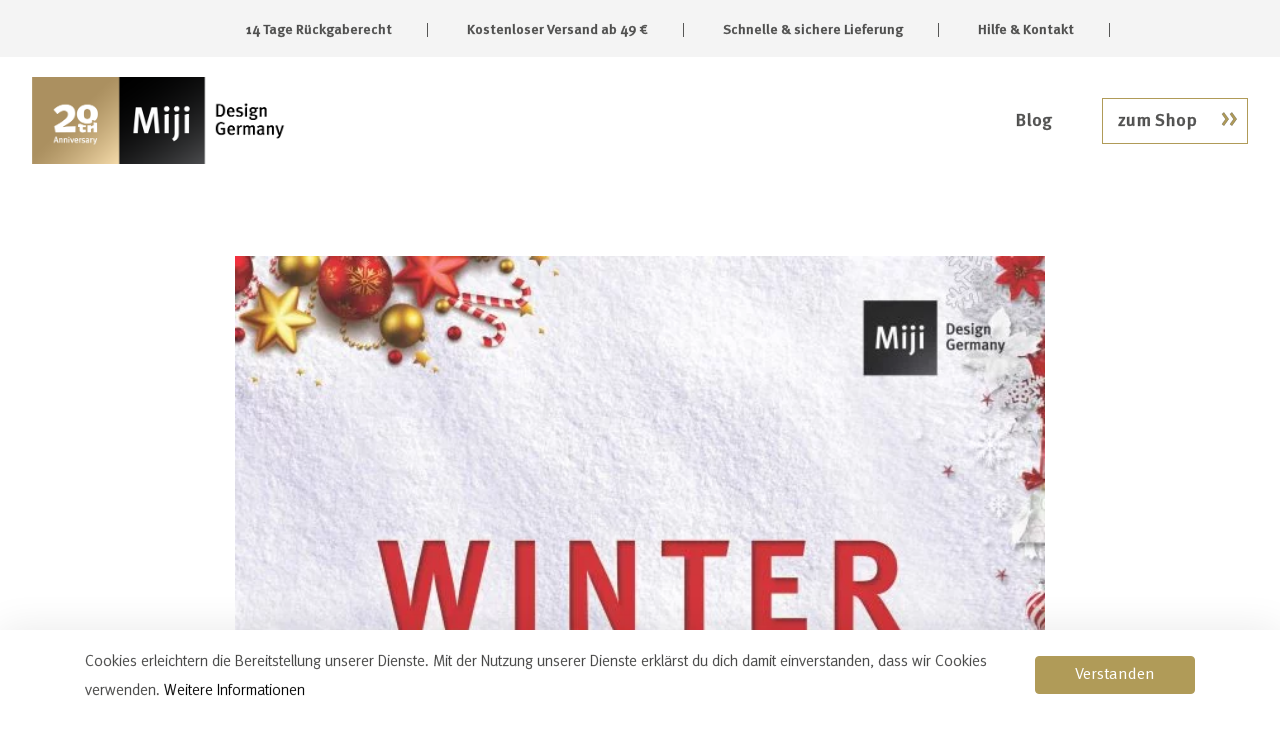

--- FILE ---
content_type: text/html; charset=UTF-8
request_url: https://www.miji.de/news/wintersale/
body_size: 12446
content:
<!doctype html>
<html lang="de">

<head>
    <meta charset="UTF-8">
    <meta name="viewport" content="width=device-width, initial-scale=1">
    <link rel="profile" href="https://gmpg.org/xfn/11">
    <!-- Favicons -->
    <link rel="apple-touch-icon" sizes="180x180" href="https://www.miji.de/news/wp-content/themes/miji/img/favicon/apple-touch-icon.png">
    <link rel="icon" type="image/png" sizes="32x32" href="https://www.miji.de/news/wp-content/themes/miji/img/favicon/favicon-32x32.png">
    <link rel="icon" type="image/png" sizes="16x16" href="https://www.miji.de/news/wp-content/themes/miji/img/favicon/favicon-16x16.png">
    <link rel="manifest" href="https://www.miji.de/news/wp-content/themes/miji/img/favicon/site.webmanifest">
    <link rel="mask-icon" href="https://www.miji.de/news/wp-content/themes/miji/img/favicon/safari-pinned-tab.svg" color="#007bff">
    <meta name="msapplication-TileColor" content="#ffffff">
    <meta name="theme-color" content="#ffffff">
    <!-- Loads the internal WP jQuery -->
        <meta name='robots' content='index, follow, max-image-preview:large, max-snippet:-1, max-video-preview:-1' />

	<!-- This site is optimized with the Yoast SEO plugin v25.8 - https://yoast.com/wordpress/plugins/seo/ -->
	<title>Super Miji Wintersale - bis 499,- € Rabatt</title>
	<meta name="description" content="Wir schaffen Platz im Lager und bieten im Wintersale erstmalig das Doppel-Induktions-Kochfeld Star 5 Chef Domino an!" />
	<link rel="canonical" href="https://www.miji.de/news/wintersale/" />
	<meta property="og:locale" content="de_DE" />
	<meta property="og:type" content="article" />
	<meta property="og:title" content="Super Miji Wintersale - bis 499,- € Rabatt" />
	<meta property="og:description" content="Wir schaffen Platz im Lager und bieten im Wintersale erstmalig das Doppel-Induktions-Kochfeld Star 5 Chef Domino an!" />
	<meta property="og:url" content="https://www.miji.de/news/wintersale/" />
	<meta property="og:site_name" content="Miji - Design Germany - Newsblog" />
	<meta property="article:published_time" content="2022-02-23T11:01:46+00:00" />
	<meta property="article:modified_time" content="2022-05-11T09:19:25+00:00" />
	<meta property="og:image" content="https://www.miji.de/news/wp-content/uploads/2022/02/Wintersale_Quadratisch_Induktion.pdf-1-scaled.jpg" />
	<meta property="og:image:width" content="2560" />
	<meta property="og:image:height" content="2560" />
	<meta property="og:image:type" content="image/jpeg" />
	<meta name="author" content="Miji" />
	<meta name="twitter:card" content="summary_large_image" />
	<script type="application/ld+json" class="yoast-schema-graph">{"@context":"https://schema.org","@graph":[{"@type":"Article","@id":"https://www.miji.de/news/wintersale/#article","isPartOf":{"@id":"https://www.miji.de/news/wintersale/"},"author":{"name":"Miji","@id":"https://www.miji.de/news/#/schema/person/c379a93b5313d6db2a64512e752030a1"},"headline":"Super Miji Wintersale &#8211; bis 499,- € Rabatt","datePublished":"2022-02-23T11:01:46+00:00","dateModified":"2022-05-11T09:19:25+00:00","mainEntityOfPage":{"@id":"https://www.miji.de/news/wintersale/"},"wordCount":82,"publisher":{"@id":"https://www.miji.de/news/#organization"},"image":{"@id":"https://www.miji.de/news/wintersale/#primaryimage"},"thumbnailUrl":"https://www.miji.de/news/wp-content/uploads/2022/02/Wintersale_Quadratisch_Induktion.pdf-1-scaled.jpg","inLanguage":"de"},{"@type":"WebPage","@id":"https://www.miji.de/news/wintersale/","url":"https://www.miji.de/news/wintersale/","name":"Super Miji Wintersale - bis 499,- € Rabatt","isPartOf":{"@id":"https://www.miji.de/news/#website"},"primaryImageOfPage":{"@id":"https://www.miji.de/news/wintersale/#primaryimage"},"image":{"@id":"https://www.miji.de/news/wintersale/#primaryimage"},"thumbnailUrl":"https://www.miji.de/news/wp-content/uploads/2022/02/Wintersale_Quadratisch_Induktion.pdf-1-scaled.jpg","datePublished":"2022-02-23T11:01:46+00:00","dateModified":"2022-05-11T09:19:25+00:00","description":"Wir schaffen Platz im Lager und bieten im Wintersale erstmalig das Doppel-Induktions-Kochfeld Star 5 Chef Domino an!","breadcrumb":{"@id":"https://www.miji.de/news/wintersale/#breadcrumb"},"inLanguage":"de","potentialAction":[{"@type":"ReadAction","target":["https://www.miji.de/news/wintersale/"]}]},{"@type":"ImageObject","inLanguage":"de","@id":"https://www.miji.de/news/wintersale/#primaryimage","url":"https://www.miji.de/news/wp-content/uploads/2022/02/Wintersale_Quadratisch_Induktion.pdf-1-scaled.jpg","contentUrl":"https://www.miji.de/news/wp-content/uploads/2022/02/Wintersale_Quadratisch_Induktion.pdf-1-scaled.jpg","width":2560,"height":2560,"caption":"Wintersale bei Miji"},{"@type":"BreadcrumbList","@id":"https://www.miji.de/news/wintersale/#breadcrumb","itemListElement":[{"@type":"ListItem","position":1,"name":"Startseite","item":"https://www.miji.de/news/"},{"@type":"ListItem","position":2,"name":"Super Miji Wintersale &#8211; bis 499,- € Rabatt"}]},{"@type":"WebSite","@id":"https://www.miji.de/news/#website","url":"https://www.miji.de/news/","name":"Miji - Design Germany - Newsblog","description":"","publisher":{"@id":"https://www.miji.de/news/#organization"},"potentialAction":[{"@type":"SearchAction","target":{"@type":"EntryPoint","urlTemplate":"https://www.miji.de/news/?s={search_term_string}"},"query-input":{"@type":"PropertyValueSpecification","valueRequired":true,"valueName":"search_term_string"}}],"inLanguage":"de"},{"@type":"Organization","@id":"https://www.miji.de/news/#organization","name":"Miji Gmbh","url":"https://www.miji.de/news/","logo":{"@type":"ImageObject","inLanguage":"de","@id":"https://www.miji.de/news/#/schema/logo/image/","url":"https://www.miji.de/news/wp-content/uploads/2021/06/miji-design.jpg","contentUrl":"https://www.miji.de/news/wp-content/uploads/2021/06/miji-design.jpg","width":300,"height":159,"caption":"Miji Gmbh"},"image":{"@id":"https://www.miji.de/news/#/schema/logo/image/"}},{"@type":"Person","@id":"https://www.miji.de/news/#/schema/person/c379a93b5313d6db2a64512e752030a1","name":"Miji","sameAs":["https://www.miji.de/news"]}]}</script>
	<!-- / Yoast SEO plugin. -->


<link rel="alternate" type="application/rss+xml" title="Miji - Design Germany - Newsblog &raquo; Feed" href="https://www.miji.de/news/feed/" />
<link rel="alternate" type="application/rss+xml" title="Miji - Design Germany - Newsblog &raquo; Kommentar-Feed" href="https://www.miji.de/news/comments/feed/" />
<link rel="alternate" type="application/rss+xml" title="Miji - Design Germany - Newsblog &raquo; Kommentar-Feed zu Super Miji Wintersale &#8211; bis 499,- € Rabatt" href="https://www.miji.de/news/wintersale/feed/" />
<style id='wp-img-auto-sizes-contain-inline-css' type='text/css'>
img:is([sizes=auto i],[sizes^="auto," i]){contain-intrinsic-size:3000px 1500px}
/*# sourceURL=wp-img-auto-sizes-contain-inline-css */
</style>
<style id='wp-emoji-styles-inline-css' type='text/css'>

	img.wp-smiley, img.emoji {
		display: inline !important;
		border: none !important;
		box-shadow: none !important;
		height: 1em !important;
		width: 1em !important;
		margin: 0 0.07em !important;
		vertical-align: -0.1em !important;
		background: none !important;
		padding: 0 !important;
	}
/*# sourceURL=wp-emoji-styles-inline-css */
</style>
<style id='wp-block-library-inline-css' type='text/css'>
:root{--wp-block-synced-color:#7a00df;--wp-block-synced-color--rgb:122,0,223;--wp-bound-block-color:var(--wp-block-synced-color);--wp-editor-canvas-background:#ddd;--wp-admin-theme-color:#007cba;--wp-admin-theme-color--rgb:0,124,186;--wp-admin-theme-color-darker-10:#006ba1;--wp-admin-theme-color-darker-10--rgb:0,107,160.5;--wp-admin-theme-color-darker-20:#005a87;--wp-admin-theme-color-darker-20--rgb:0,90,135;--wp-admin-border-width-focus:2px}@media (min-resolution:192dpi){:root{--wp-admin-border-width-focus:1.5px}}.wp-element-button{cursor:pointer}:root .has-very-light-gray-background-color{background-color:#eee}:root .has-very-dark-gray-background-color{background-color:#313131}:root .has-very-light-gray-color{color:#eee}:root .has-very-dark-gray-color{color:#313131}:root .has-vivid-green-cyan-to-vivid-cyan-blue-gradient-background{background:linear-gradient(135deg,#00d084,#0693e3)}:root .has-purple-crush-gradient-background{background:linear-gradient(135deg,#34e2e4,#4721fb 50%,#ab1dfe)}:root .has-hazy-dawn-gradient-background{background:linear-gradient(135deg,#faaca8,#dad0ec)}:root .has-subdued-olive-gradient-background{background:linear-gradient(135deg,#fafae1,#67a671)}:root .has-atomic-cream-gradient-background{background:linear-gradient(135deg,#fdd79a,#004a59)}:root .has-nightshade-gradient-background{background:linear-gradient(135deg,#330968,#31cdcf)}:root .has-midnight-gradient-background{background:linear-gradient(135deg,#020381,#2874fc)}:root{--wp--preset--font-size--normal:16px;--wp--preset--font-size--huge:42px}.has-regular-font-size{font-size:1em}.has-larger-font-size{font-size:2.625em}.has-normal-font-size{font-size:var(--wp--preset--font-size--normal)}.has-huge-font-size{font-size:var(--wp--preset--font-size--huge)}.has-text-align-center{text-align:center}.has-text-align-left{text-align:left}.has-text-align-right{text-align:right}.has-fit-text{white-space:nowrap!important}#end-resizable-editor-section{display:none}.aligncenter{clear:both}.items-justified-left{justify-content:flex-start}.items-justified-center{justify-content:center}.items-justified-right{justify-content:flex-end}.items-justified-space-between{justify-content:space-between}.screen-reader-text{border:0;clip-path:inset(50%);height:1px;margin:-1px;overflow:hidden;padding:0;position:absolute;width:1px;word-wrap:normal!important}.screen-reader-text:focus{background-color:#ddd;clip-path:none;color:#444;display:block;font-size:1em;height:auto;left:5px;line-height:normal;padding:15px 23px 14px;text-decoration:none;top:5px;width:auto;z-index:100000}html :where(.has-border-color){border-style:solid}html :where([style*=border-top-color]){border-top-style:solid}html :where([style*=border-right-color]){border-right-style:solid}html :where([style*=border-bottom-color]){border-bottom-style:solid}html :where([style*=border-left-color]){border-left-style:solid}html :where([style*=border-width]){border-style:solid}html :where([style*=border-top-width]){border-top-style:solid}html :where([style*=border-right-width]){border-right-style:solid}html :where([style*=border-bottom-width]){border-bottom-style:solid}html :where([style*=border-left-width]){border-left-style:solid}html :where(img[class*=wp-image-]){height:auto;max-width:100%}:where(figure){margin:0 0 1em}html :where(.is-position-sticky){--wp-admin--admin-bar--position-offset:var(--wp-admin--admin-bar--height,0px)}@media screen and (max-width:600px){html :where(.is-position-sticky){--wp-admin--admin-bar--position-offset:0px}}

/*# sourceURL=wp-block-library-inline-css */
</style><style id='global-styles-inline-css' type='text/css'>
:root{--wp--preset--aspect-ratio--square: 1;--wp--preset--aspect-ratio--4-3: 4/3;--wp--preset--aspect-ratio--3-4: 3/4;--wp--preset--aspect-ratio--3-2: 3/2;--wp--preset--aspect-ratio--2-3: 2/3;--wp--preset--aspect-ratio--16-9: 16/9;--wp--preset--aspect-ratio--9-16: 9/16;--wp--preset--color--black: #000000;--wp--preset--color--cyan-bluish-gray: #abb8c3;--wp--preset--color--white: #ffffff;--wp--preset--color--pale-pink: #f78da7;--wp--preset--color--vivid-red: #cf2e2e;--wp--preset--color--luminous-vivid-orange: #ff6900;--wp--preset--color--luminous-vivid-amber: #fcb900;--wp--preset--color--light-green-cyan: #7bdcb5;--wp--preset--color--vivid-green-cyan: #00d084;--wp--preset--color--pale-cyan-blue: #8ed1fc;--wp--preset--color--vivid-cyan-blue: #0693e3;--wp--preset--color--vivid-purple: #9b51e0;--wp--preset--gradient--vivid-cyan-blue-to-vivid-purple: linear-gradient(135deg,rgb(6,147,227) 0%,rgb(155,81,224) 100%);--wp--preset--gradient--light-green-cyan-to-vivid-green-cyan: linear-gradient(135deg,rgb(122,220,180) 0%,rgb(0,208,130) 100%);--wp--preset--gradient--luminous-vivid-amber-to-luminous-vivid-orange: linear-gradient(135deg,rgb(252,185,0) 0%,rgb(255,105,0) 100%);--wp--preset--gradient--luminous-vivid-orange-to-vivid-red: linear-gradient(135deg,rgb(255,105,0) 0%,rgb(207,46,46) 100%);--wp--preset--gradient--very-light-gray-to-cyan-bluish-gray: linear-gradient(135deg,rgb(238,238,238) 0%,rgb(169,184,195) 100%);--wp--preset--gradient--cool-to-warm-spectrum: linear-gradient(135deg,rgb(74,234,220) 0%,rgb(151,120,209) 20%,rgb(207,42,186) 40%,rgb(238,44,130) 60%,rgb(251,105,98) 80%,rgb(254,248,76) 100%);--wp--preset--gradient--blush-light-purple: linear-gradient(135deg,rgb(255,206,236) 0%,rgb(152,150,240) 100%);--wp--preset--gradient--blush-bordeaux: linear-gradient(135deg,rgb(254,205,165) 0%,rgb(254,45,45) 50%,rgb(107,0,62) 100%);--wp--preset--gradient--luminous-dusk: linear-gradient(135deg,rgb(255,203,112) 0%,rgb(199,81,192) 50%,rgb(65,88,208) 100%);--wp--preset--gradient--pale-ocean: linear-gradient(135deg,rgb(255,245,203) 0%,rgb(182,227,212) 50%,rgb(51,167,181) 100%);--wp--preset--gradient--electric-grass: linear-gradient(135deg,rgb(202,248,128) 0%,rgb(113,206,126) 100%);--wp--preset--gradient--midnight: linear-gradient(135deg,rgb(2,3,129) 0%,rgb(40,116,252) 100%);--wp--preset--font-size--small: 13px;--wp--preset--font-size--medium: 20px;--wp--preset--font-size--large: 36px;--wp--preset--font-size--x-large: 42px;--wp--preset--spacing--20: 0.44rem;--wp--preset--spacing--30: 0.67rem;--wp--preset--spacing--40: 1rem;--wp--preset--spacing--50: 1.5rem;--wp--preset--spacing--60: 2.25rem;--wp--preset--spacing--70: 3.38rem;--wp--preset--spacing--80: 5.06rem;--wp--preset--shadow--natural: 6px 6px 9px rgba(0, 0, 0, 0.2);--wp--preset--shadow--deep: 12px 12px 50px rgba(0, 0, 0, 0.4);--wp--preset--shadow--sharp: 6px 6px 0px rgba(0, 0, 0, 0.2);--wp--preset--shadow--outlined: 6px 6px 0px -3px rgb(255, 255, 255), 6px 6px rgb(0, 0, 0);--wp--preset--shadow--crisp: 6px 6px 0px rgb(0, 0, 0);}:where(.is-layout-flex){gap: 0.5em;}:where(.is-layout-grid){gap: 0.5em;}body .is-layout-flex{display: flex;}.is-layout-flex{flex-wrap: wrap;align-items: center;}.is-layout-flex > :is(*, div){margin: 0;}body .is-layout-grid{display: grid;}.is-layout-grid > :is(*, div){margin: 0;}:where(.wp-block-columns.is-layout-flex){gap: 2em;}:where(.wp-block-columns.is-layout-grid){gap: 2em;}:where(.wp-block-post-template.is-layout-flex){gap: 1.25em;}:where(.wp-block-post-template.is-layout-grid){gap: 1.25em;}.has-black-color{color: var(--wp--preset--color--black) !important;}.has-cyan-bluish-gray-color{color: var(--wp--preset--color--cyan-bluish-gray) !important;}.has-white-color{color: var(--wp--preset--color--white) !important;}.has-pale-pink-color{color: var(--wp--preset--color--pale-pink) !important;}.has-vivid-red-color{color: var(--wp--preset--color--vivid-red) !important;}.has-luminous-vivid-orange-color{color: var(--wp--preset--color--luminous-vivid-orange) !important;}.has-luminous-vivid-amber-color{color: var(--wp--preset--color--luminous-vivid-amber) !important;}.has-light-green-cyan-color{color: var(--wp--preset--color--light-green-cyan) !important;}.has-vivid-green-cyan-color{color: var(--wp--preset--color--vivid-green-cyan) !important;}.has-pale-cyan-blue-color{color: var(--wp--preset--color--pale-cyan-blue) !important;}.has-vivid-cyan-blue-color{color: var(--wp--preset--color--vivid-cyan-blue) !important;}.has-vivid-purple-color{color: var(--wp--preset--color--vivid-purple) !important;}.has-black-background-color{background-color: var(--wp--preset--color--black) !important;}.has-cyan-bluish-gray-background-color{background-color: var(--wp--preset--color--cyan-bluish-gray) !important;}.has-white-background-color{background-color: var(--wp--preset--color--white) !important;}.has-pale-pink-background-color{background-color: var(--wp--preset--color--pale-pink) !important;}.has-vivid-red-background-color{background-color: var(--wp--preset--color--vivid-red) !important;}.has-luminous-vivid-orange-background-color{background-color: var(--wp--preset--color--luminous-vivid-orange) !important;}.has-luminous-vivid-amber-background-color{background-color: var(--wp--preset--color--luminous-vivid-amber) !important;}.has-light-green-cyan-background-color{background-color: var(--wp--preset--color--light-green-cyan) !important;}.has-vivid-green-cyan-background-color{background-color: var(--wp--preset--color--vivid-green-cyan) !important;}.has-pale-cyan-blue-background-color{background-color: var(--wp--preset--color--pale-cyan-blue) !important;}.has-vivid-cyan-blue-background-color{background-color: var(--wp--preset--color--vivid-cyan-blue) !important;}.has-vivid-purple-background-color{background-color: var(--wp--preset--color--vivid-purple) !important;}.has-black-border-color{border-color: var(--wp--preset--color--black) !important;}.has-cyan-bluish-gray-border-color{border-color: var(--wp--preset--color--cyan-bluish-gray) !important;}.has-white-border-color{border-color: var(--wp--preset--color--white) !important;}.has-pale-pink-border-color{border-color: var(--wp--preset--color--pale-pink) !important;}.has-vivid-red-border-color{border-color: var(--wp--preset--color--vivid-red) !important;}.has-luminous-vivid-orange-border-color{border-color: var(--wp--preset--color--luminous-vivid-orange) !important;}.has-luminous-vivid-amber-border-color{border-color: var(--wp--preset--color--luminous-vivid-amber) !important;}.has-light-green-cyan-border-color{border-color: var(--wp--preset--color--light-green-cyan) !important;}.has-vivid-green-cyan-border-color{border-color: var(--wp--preset--color--vivid-green-cyan) !important;}.has-pale-cyan-blue-border-color{border-color: var(--wp--preset--color--pale-cyan-blue) !important;}.has-vivid-cyan-blue-border-color{border-color: var(--wp--preset--color--vivid-cyan-blue) !important;}.has-vivid-purple-border-color{border-color: var(--wp--preset--color--vivid-purple) !important;}.has-vivid-cyan-blue-to-vivid-purple-gradient-background{background: var(--wp--preset--gradient--vivid-cyan-blue-to-vivid-purple) !important;}.has-light-green-cyan-to-vivid-green-cyan-gradient-background{background: var(--wp--preset--gradient--light-green-cyan-to-vivid-green-cyan) !important;}.has-luminous-vivid-amber-to-luminous-vivid-orange-gradient-background{background: var(--wp--preset--gradient--luminous-vivid-amber-to-luminous-vivid-orange) !important;}.has-luminous-vivid-orange-to-vivid-red-gradient-background{background: var(--wp--preset--gradient--luminous-vivid-orange-to-vivid-red) !important;}.has-very-light-gray-to-cyan-bluish-gray-gradient-background{background: var(--wp--preset--gradient--very-light-gray-to-cyan-bluish-gray) !important;}.has-cool-to-warm-spectrum-gradient-background{background: var(--wp--preset--gradient--cool-to-warm-spectrum) !important;}.has-blush-light-purple-gradient-background{background: var(--wp--preset--gradient--blush-light-purple) !important;}.has-blush-bordeaux-gradient-background{background: var(--wp--preset--gradient--blush-bordeaux) !important;}.has-luminous-dusk-gradient-background{background: var(--wp--preset--gradient--luminous-dusk) !important;}.has-pale-ocean-gradient-background{background: var(--wp--preset--gradient--pale-ocean) !important;}.has-electric-grass-gradient-background{background: var(--wp--preset--gradient--electric-grass) !important;}.has-midnight-gradient-background{background: var(--wp--preset--gradient--midnight) !important;}.has-small-font-size{font-size: var(--wp--preset--font-size--small) !important;}.has-medium-font-size{font-size: var(--wp--preset--font-size--medium) !important;}.has-large-font-size{font-size: var(--wp--preset--font-size--large) !important;}.has-x-large-font-size{font-size: var(--wp--preset--font-size--x-large) !important;}
/*# sourceURL=global-styles-inline-css */
</style>

<style id='classic-theme-styles-inline-css' type='text/css'>
/*! This file is auto-generated */
.wp-block-button__link{color:#fff;background-color:#32373c;border-radius:9999px;box-shadow:none;text-decoration:none;padding:calc(.667em + 2px) calc(1.333em + 2px);font-size:1.125em}.wp-block-file__button{background:#32373c;color:#fff;text-decoration:none}
/*# sourceURL=/wp-includes/css/classic-themes.min.css */
</style>
<link rel='stylesheet' id='ez-toc-css' href='https://www.miji.de/news/wp-content/plugins/easy-table-of-contents/assets/css/screen.min.css?ver=2.0.76' type='text/css' media='all' />
<style id='ez-toc-inline-css' type='text/css'>
div#ez-toc-container .ez-toc-title {font-size: 120%;}div#ez-toc-container .ez-toc-title {font-weight: 500;}div#ez-toc-container ul li , div#ez-toc-container ul li a {font-size: 95%;}div#ez-toc-container ul li , div#ez-toc-container ul li a {font-weight: 500;}div#ez-toc-container nav ul ul li {font-size: 90%;}
.ez-toc-container-direction {direction: ltr;}.ez-toc-counter ul{counter-reset: item ;}.ez-toc-counter nav ul li a::before {content: counters(item, '.', decimal) '. ';display: inline-block;counter-increment: item;flex-grow: 0;flex-shrink: 0;margin-right: .2em; float: left; }.ez-toc-widget-direction {direction: ltr;}.ez-toc-widget-container ul{counter-reset: item ;}.ez-toc-widget-container nav ul li a::before {content: counters(item, '.', decimal) '. ';display: inline-block;counter-increment: item;flex-grow: 0;flex-shrink: 0;margin-right: .2em; float: left; }
/*# sourceURL=ez-toc-inline-css */
</style>
<link rel='stylesheet' id='bootscore-style-css' href='https://www.miji.de/news/wp-content/themes/miji/style.css?ver=6.9' type='text/css' media='all' />
<link rel='stylesheet' id='all-css' href='https://www.miji.de/news/wp-content/themes/miji/css/all.css?ver=6.9' type='text/css' media='all' />
<link rel='stylesheet' id='preloader-css' href='https://www.miji.de/news/wp-content/themes/miji/css/theme_preloader.css?ver=6.9' type='text/css' media='all' />
<link rel='stylesheet' id='bootstrap-css' href='https://www.miji.de/news/wp-content/themes/miji/css/lib/bootstrap.min.css?ver=6.9' type='text/css' media='all' />
<link rel='stylesheet' id='fontawesome-css' href='https://www.miji.de/news/wp-content/themes/miji/css/lib/fontawesome.min.css?ver=6.9' type='text/css' media='all' />
<script type="text/javascript" src="https://www.miji.de/news/wp-includes/js/jquery/jquery.min.js?ver=3.7.1" id="jquery-core-js"></script>
<script type="text/javascript" src="https://www.miji.de/news/wp-includes/js/jquery/jquery-migrate.min.js?ver=3.4.1" id="jquery-migrate-js"></script>
<script></script><link rel="https://api.w.org/" href="https://www.miji.de/news/wp-json/" /><link rel="alternate" title="JSON" type="application/json" href="https://www.miji.de/news/wp-json/wp/v2/posts/506" /><link rel="EditURI" type="application/rsd+xml" title="RSD" href="https://www.miji.de/news/xmlrpc.php?rsd" />
<meta name="generator" content="WordPress 6.9" />
<link rel='shortlink' href='https://www.miji.de/news/?p=506' />
<link rel="pingback" href="https://www.miji.de/news/xmlrpc.php"><meta name="generator" content="Powered by WPBakery Page Builder - drag and drop page builder for WordPress."/>
		<style type="text/css" id="wp-custom-css">
			/* Header */

.top-header {
	background-color: #f4f4f4;
	padding: 14px 0;
}

.top-header ul {
	list-style: none;
	margin: 0 auto;
	text-align: center;
}

.top-header li {
  display: inline;
  padding: 0px 35px;
  border-right: 1px solid #575756;
  color: #575756;
  font-weight: 500;
	font-size: 14px;
}

.nav-logo img {
	max-width: 260px;
}

.navbar {
  padding: 20px 1rem;
	
}

.navbar-nav { 
  align-items: center;
}

@media (min-width: 992px) {
	.navbar > .container {
		display: flex;
		max-width: 1440px;
		width: 100%;
		justify-content: space-around;
 }
}

.nav-link {   
  padding: 0 !important;	
	color: #575756;
	font-weight: 500;	
}

li.back2shop {
  border: 1px solid #b09b58;
  padding: 9px 50px 9px 15px;   
  font-weight: 700;
  position: relative;
  font-size: 18px;
	margin-left: 50px;
	transition: 0.4s;
}

.navbar-light .navbar-nav .nav-link {
  color: #575756;
	transition: 0.4s;
}

li.back2shop a:after {
  content: ">>";
  text-align: right;
  right: 10px;
  position: absolute;
  font-size: 22px;
  color: #b09b58;
  transition: 0.4s;
	top: 8px;
}

li.back2shop:hover  {
	background-color: #b09b58;
}

li.back2shop:hover .nav-link {
  color: #fff;
}

li.back2shop:hover a:after { 
	color: #fff;
}

li.back2shop:hover:after { 
	color: #fff;
}

.navbar-light .navbar-nav .back2shop .nav-link:hover {
    color: #fff;
}

#nav-main {
  z-index: 12;
  background-color: #fff;
}

@media (max-width: 992px) {
	.top-header li {
    display: none;
	}
	.top-header li:last-child {
    display: inline-block;
		border: none;
	}
}

@media (max-width: 992px) {
	.nav-logo img {
    max-width: 160px;
	}
	.nav-link {   
		padding: 10px 0 !important;	
		color: #575756;
		font-weight: 500;	
	}
	li.back2shop {
		border: 1px solid #b09b58;
		padding: 0px 50px 0px 15px !important;   
		font-weight: 700;
		position: relative;
		font-size: 18px;
		margin-left: 0px;
		transition: 0.4s;
	}
}

.content-header {
	background-image: url(/news/wp-content/uploads/2021/06/5a7b5329c6a12c36d2d9a69b08fbef6425e4d004_210310_Home_Head.jpg);
	background-size: cover;
	background-position: top center;
	min-height: 600px;
}

@media (max-width: 575px) {
	.content-header {   
    min-height: 400px;
	}
}

/* Footer */

.bootscore-footer {
  margin-top: 4rem;
  background-color: #575756;
  color: #fff;
  padding-top: 4rem;
}

.bootscore-info {   
  background-color: #575756;
  color: #fff;
  padding-top: 4rem;
	padding-bottom: 40px !important;
}

.bootscore-footer h2 {
  color: #fff;
  text-transform: none;
  font-size: 14px;
}

.bootscore-footer a {
  color: #fff;
  transition: 0.3s;
  font-weight: 300;
  font-size: 13px;
}

.bootscore-footer a:hover {
  color: #b09b58; !important;  
	text-decoration:none;
}

.bootscore-footer img {
  max-width: 60px;
}

.social-list img {
  max-height: 35px;
  max-width: 30px;
	filter: invert(100%) sepia(0%) saturate(0%) hue-rotate(
170deg
) brightness(200%) contrast(100%);
	transition: 0.1s;
}

.social-list img:hover {  
	filter: invert(66%) sepia(72%) saturate(318%) hue-rotate(
6deg
) brightness(85%) contrast(94%);
}


/* Blog List 

.blog-list .card {
  min-width: 46%;
  max-width: 46%;
	margin: 2%;
}

*/

.blog-list-pagination {
	margin: 30px auto 0 auto;
}

p {
	-webkit-text-stroke: 0.45px rgba(0, 0, 0, 0.4);
  -webkit-font-smoothing: antialiased;
	color: #575756;
}

.blog-list .card {
  min-width: 31%;
  max-width: 31%;
	margin: 1.1%;
	box-shadow: 0px 15px 20px rgb(0 0 0 / 4%);
	border: 1px solid rgb(0 0 0 / 8%);
    padding-top: 20px;
}

.blog-list {
	display: flex;
	flex-wrap: wrap;
}

.card-img-left-md {
	min-height: 265px;
	background-size: contain;
	background-position: center;
	background-repeat: no-repeat;
}

a {
  color: #000;
  text-decoration: none;
  background-color: transparent;
	transition: 0.3s;
}

a:hover {
  color: #b09b58;
  text-decoration: none;
  background-color: transparent;
}

.entry-content a {
  color: #000;
  text-decoration: none;
  background-color: transparent;
	transition: 0.3s;
	font-weight: 500;
}

.entry-content a:hover {
  color: #b09b58;
  text-decoration: none;
  background-color: transparent;
}

.card {    
  border: 0px solid rgba(0,0,0,.085);
  border-radius: 0;
}

a.read-more {
	color: #fff;
	background-color: #b09b58;	
	padding: 8px 15px;
	z-index: 1;
	position: relative;
	font-weight: 500;
	max-width: 180px;
	text-align: left;
	display: block;
	margin-top: 20px;
}

a.read-more:after {
	content: ">>";
  text-align: right;
  right: 10px;
  position: absolute;
  font-size: 22px;
  color: #fff;
  transition: 0.4s;
  top: 3px;	
}


a.read-more:hover {
	color: #fff;
	background-color: #575756;	
}

h2.blog-post-title {
	font-size: 24px !important;
}

.card-text p {
	font-size: 18px;
}

.card-body { 
    padding: 2rem 1.75rem 3rem;
}

.card-img-left {
	padding: 0;
}

.badge { 
    padding: .4em .4em;
    font-size: 95%;   
}

.badge-danger {
    color: #fff;
    background-color: #b09b58;
}

.card-img-left img {
    border-top-left-radius: 0;
    border-bottom-left-radius: 0;    
}

.page-item.active .page-link {   
    background-color: #b09b58;
    border-color: #b09b58;
}

@media (max-width: 992px) {
	.blog-list .card {
		min-width: 100%;
		max-width: 100%;
		margin: 0;
	}
}

@media (max-width: 575px) {
	.blog-list .card {
		min-width: 90%;
		max-width: 90%;
		margin: 5%;
	}
}

/* Misc */

.btn-primary {
    color: #fff;
    background-color: #b09b58;
    border-color: #b09b58;
}

.btn-primary:hover {
    color: #fff;
    background-color: #323133;
    border-color: #323133;
}

.text-primary {
    color: #b09b58!important;
}

b, strong {
    font-weight: 500;
}

/* Single Post */

.sticky .card {
	box-shadow: 0px 0px 20px rgb(0 0 0 / 6%);
}

.single-header {
	background-size: cover;
	background-position: center;
	margin-bottom: 60px;
	background-repeat: no-repeat;
}

.single h1 {
	font-size: 48px;
}

.single .entry-meta {
	font-size: 22px;
	margin-bottom: 30px;
}

.single p {
	font-size: 18px;
	line-height: 28px;
	font-weight: 300;
}

.single .entry-content {		
	margin-bottom: 20px;
}

@media (max-width: 575px) {
	.single h1 {
	font-size: 52px;
	}
	.single .entry-meta {
		font-size: 20px;
		margin-bottom: 30px;
	}
	.single p {
		font-size: 18px;
		line-height: 30px;
		font-weight: 300;
	}	
	.single-header {
    min-height: 400px; 
		margin-bottom: 30px;
}
}

.page-link {   
  padding: 10px 20px;    
  color: #575756;
  background-color: #fff;
  border: 1px solid #b09b58;
  border-radius: 0 !important;
  margin: 0 10px;
  font-weight: 500;
}

.page-link:hover {
  z-index: 2;
  color: #ffffff;
  text-decoration: none;
  background-color: #b09b58;
  border-color: #b09b58;
}

[rel="prev"]:before {
  content: ' ' !important;
	font-weight: 500;
}

[rel="next"]:after {
  content: ' ' !important;
	font-weight: 500;
}

@media (min-width: 1200px) {
.single .site-content.container, .single .site-content.container-lg, .single .site-content.container-md, .single .site-content.container-sm, .single .site-content.container-xl {
    max-width: 840px;
}
}

@media (min-width: 992px) {
.single .site-content.container, .single .site-content.container-lg, .single .site-content.container-md, .single .site-content.container-sm, .single .site-content.container-xl {
    max-width: 840px;
}
}

/* Social Media Links */

.crunchify-link {
	padding: 6px 6px 6px 6px !important;
	color: #ffff;
	font-size: 14px;
	border-radius: 5px;
	margin-right: 6px;
	cursor: pointer;
	-moz-background-clip: padding;
	-webkit-background-clip: padding-box;	
	margin-top: 2px;
	display: inline-block;
	text-decoration: none;
	min-width: 35px;
	text-align: center;
}

.crunchify-link .fa {
	font-size: 15px;
}

.crunchify-link:hover,.crunchify-link:active {
	color: white;
}

.crunchify-twitter {
	background: #00aced;
}

.crunchify-twitter:hover,.crunchify-twitter:active {
	background: #0084b4;
}

.crunchify-facebook {
	background: #3B5997;
}

.crunchify-facebook:hover,.crunchify-facebook:active {
	background: #2d4372;
}

.crunchify-mail {
	background: #444;
}

.crunchify-mail:hover,.crunchify-mail:active {
	background: #222;
}

.crunchify-pinterest {
	background: #bd081c;
}

.crunchify-pinterest:hover,.crunchify-pinterest:active {
	background: #bd081c;
}

.crunchify-linkedin {
	background: #0074A1;
}

.crunchify-linkedin:hover,.crunchify-linkedin:active {
	background: #006288;
}

.crunchify-social {
	margin-top: 0px;
	-webkit-font-smoothing: antialiased;
	font-size: 12px;
	text-align: center;
	padding: 20px 0 0 0;
	margin-bottom: 50px;
}

a.crunchify-link:visited {
	color: #fff;
}

.entry-footer {
	text-align: center;
}

a.back2blog {	
	padding: 8px 0px 0px 0px;
	margin-top: 60px;
	display: inline-block;
	font-weight: 600;
	font-size: 20px;
	border-bottom: 2px solid #575756;
}

/* Cookie */

#gdpr-box {
	background-color: white;
  box-shadow: 0 0 40px rgb(0 0 0 / 9%);
}

#gdpr-box p {
    font-size: 16px;
    line-height: 29px;
    font-weight: 300;
}

/* TOC */

#ez-toc-container {
    background: #f8f9fa !important;
    border: none;
    border-radius: 0px;
    box-shadow: none;
    display: table;
    margin-bottom: 2em;
    padding: 20px;
    width: 100%;
}

#ez-toc-container .ez-toc-title {
    padding-bottom: 10px !important;
}

.ez-toc-btn-default {
	text-shadow: 0 1px 0 #fff;
	background-image: none;
	background-color: #575756;
	border: none;
	border-radius: 0;
}

.ez-toc-btn-default:focus, .ez-toc-btn-default:hover {
    background-color: #b09b58;
    background-position: 0 -15px;
}

#ez-toc-container a.ez-toc-toggle {
    color: #fff;
}

.ez-toc-btn-xs {
    padding: 5px 7px;
}

/* Fonts */

h4, h5, h6 {
	font-size: 1.5rem;
}

.entry-content h1, .entry-content h2, .entry-content h3, .entry-content h4, .entry-content h5, .entry-content h6 {
	margin-top: 50px;
	margin-bottom: 15px;
}

ol, ul {
  margin-top: 0;
  margin-bottom: 1rem;
	font-size: 18px;
  line-height: 26px;
  font-weight: 300;
	-webkit-text-stroke: 0.45px rgba(0, 0, 0, 0.4);
  -webkit-font-smoothing: antialiased;
  color: #575756;
}

.entry-content li {
	list-style: square;
}

blockquote::before {  
    color: #b09b58;
}
		</style>
		<noscript><style> .wpb_animate_when_almost_visible { opacity: 1; }</style></noscript></head>

<body class="wp-singular post-template-default single single-post postid-506 single-format-standard wp-theme-miji wpb-js-composer js-comp-ver-8.6.1 vc_responsive">
    <!-- Preloader -->
    <div id="preloader" class="align-items-center justify-content-center position-fixed">
        <div id="status" class="spinner-border text-primary" role="status">
            <span class="sr-only">Lade...</span>
        </div>
    </div>
    <!-- Preloader End -->
    <div id="page" class="site">
        <header id="masthead" class="site-header">
            <div id="to-top"></div>
			
			<div class="top-header">
				<div class="container">
					<ul>
						<li>14 Tage Rückgaberecht</li>
						<li>Kostenloser Versand ab 49 €</li>
						<li>Schnelle &amp; sichere Lieferung</li>
						<li>Hilfe &amp; Kontakt</li>
					</ul>		
				</div>						
			</div>

            <nav id="nav-main" class="navbar navbar-expand-lg navbar-light">

                <div class="container px-sm-3">

                    <div class="nav-logo">
						<a href="/">
							<img src="https://www.miji.de/img/miji-gmbh-design-in-germany-logo-1615820879.jpg" alt="logo" class="logo">
						</a>
					</div>
                
                    <button class="navbar-toggler ml-2" type="button" data-toggle="collapse" data-target="#bootscore-navbar-collapse" aria-controls="#cw-navbar-collapse" aria-expanded="false" aria-label="Toggle navigation">
                        <div class="toggler-icon-animated"><span></span><span></span><span></span><span></span></div>
                    </button>

                    <div id="bootscore-navbar-collapse" class="collapse navbar-collapse justify-content-end"><ul id="menu-mainmenu" class="nav navbar-nav" itemscope itemtype="http://www.schema.org/SiteNavigationElement"><li  id="menu-item-135" class="menu-item menu-item-type-custom menu-item-object-custom menu-item-135 nav-item"><a itemprop="url" href="/news/" class="nav-link"><span itemprop="name">Blog</span></a></li>
<li  id="menu-item-16" class="back2shop menu-item menu-item-type-custom menu-item-object-custom menu-item-16 nav-item"><a itemprop="url" href="https://www.miji.de" class="nav-link"><span itemprop="name">zum Shop</span></a></li>
</ul></div>
                </div><!-- . container -->

            </nav>

        </header><!-- #masthead -->


        <div class="opac z11"></div>

<div id="content" class="site-content container py-5 mt-4">
    <div id="primary" class="content-area">
		
		<div class="single-header">
			<img width="640" height="640" src="https://www.miji.de/news/wp-content/uploads/2022/02/Wintersale_Quadratisch_Induktion.pdf-1-768x768.jpg" class="attachment-medium_large size-medium_large wp-post-image" alt="Wintersale bei Miji vom 23.02. - 09.03.2022" decoding="async" fetchpriority="high" srcset="https://www.miji.de/news/wp-content/uploads/2022/02/Wintersale_Quadratisch_Induktion.pdf-1-768x768.jpg 768w, https://www.miji.de/news/wp-content/uploads/2022/02/Wintersale_Quadratisch_Induktion.pdf-1-640x640.jpg 640w, https://www.miji.de/news/wp-content/uploads/2022/02/Wintersale_Quadratisch_Induktion.pdf-1-1280x1280.jpg 1280w, https://www.miji.de/news/wp-content/uploads/2022/02/Wintersale_Quadratisch_Induktion.pdf-1-300x300.jpg 300w, https://www.miji.de/news/wp-content/uploads/2022/02/Wintersale_Quadratisch_Induktion.pdf-1-1536x1536.jpg 1536w, https://www.miji.de/news/wp-content/uploads/2022/02/Wintersale_Quadratisch_Induktion.pdf-1-2048x2048.jpg 2048w" sizes="(max-width: 640px) 100vw, 640px" />		</div>
        <div class="row">			
            <div class="col-12">

                <main id="main" class="site-main">

                    <header class="entry-header">					
                                                
                        <h1>Super Miji Wintersale &#8211; bis 499,- € Rabatt</h1>                        <p class="entry-meta">
                            <small class="text-muted">
                                <span class="posted-on"><span rel="bookmark"><time class="entry-date published" datetime="2022-02-23T12:01:46+01:00">23. Februar 2022</time> </span></span> von Miji                            </small>
                        </p>                        
                    </header>
                    
                    <div class="entry-content">
                        <h2>Jetzt satte Rabatte auf den Großteil unseres Sortiments bekommen<br />
Induktionsplatten+++Cerankochfelder+++ Einzel+++Doppel+++Einbau+++Mobil+++ Dampfgarer+++Dampfbackofen+++ Pfannen+++Kochgeschirr+++BioReiniger +++Schneidbretter+++Ceranfeldschaber ++u.v.m.</h2>
<h4>Wir schaffen Platz im Lager und bieten im Wintersale erstmalig das Doppel-Induktions-Kochfeld Star 5 Chef Domino an!<br />
Spare 499,- € beim Star 5 Plus V12 Induktions-Einbaukochfeld mit ganzen 6 Kochzonen, die auch zu 3 großen Temperaturzonen zusammengeschaltet werden können &#8211; so macht Kochen Freude!</h4>
<p><a href="https://www.miji.de/angebote">Sonderangebote ★ unsere Artikel im SALE | Miji</a></p>
<p>&nbsp;</p>
<p>&nbsp;</p>
                    </div>

                    <footer class="entry-footer">
						<div class="crunchify-social"><a class="crunchify-link crunchify-twitter" href="https://twitter.com/intent/tweet?text=Super+Miji+Wintersale+%E2%80%93+bis+499%2C-+%E2%82%AC+Rabatt&amp;url=https%3A%2F%2Fwww.miji.de%2Fnews%2Fwintersale%2F&amp;via=schuladmin" target="_blank" title="Diesen Beitrag auf Twitter teilen"><i class="fab fa-twitter"></i></a><a class="crunchify-link crunchify-facebook" href="https://www.facebook.com/sharer/sharer.php?u=https%3A%2F%2Fwww.miji.de%2Fnews%2Fwintersale%2F" target="_blank" title="Diesen Beitrag auf Facebook teilen"><i class="fab fa-facebook"></i></a><a class="crunchify-link crunchify-linkedin" href="https://www.linkedin.com/shareArticle?mini=true&url=https%3A%2F%2Fwww.miji.de%2Fnews%2Fwintersale%2F&amp;title=Super+Miji+Wintersale+%E2%80%93+bis+499%2C-+%E2%82%AC+Rabatt" target="_blank" title="Diesen Beitrag auf LinkedIn teilen"><i class="fab fa-linkedin"></i></a><a class="crunchify-link crunchify-mail" href="mailto:?subject=Interessanter Beitrag auf miji.de&amp;body=Hey, ich habe diesen Beitrag auf miji.de gefunden, schau ihn dir mal an: https%3A%2F%2Fwww.miji.de%2Fnews%2Fwintersale%2F" title="Diesen Beitrag per Mail teilen"><i class="fa fa-envelope"></i></a></div>                        <p></p>
                        <nav aria-label="Page navigation example">
                            <ul class="pagination justify-content-center">
                                <li class="page-item">
                                    <a class="page-link" href="https://www.miji.de/news/das-jahr-des-tigers-beginnt/" rel="prev"><< Vorheriger Beitrag</a>                                </li>
                                <li class="page-item">
                                    <a class="page-link" href="https://www.miji.de/news/unser-minidampfgarer-die-cookingbox-one-im-test/" rel="next">Nächster Beitrag >></a>                                </li>
                            </ul>
                        </nav>
						<a href="/news/" class="back2blog">zurück zur Übersicht</a>
                    </footer>
                    
                    
<div id="comments" class="comments-area">

    
    
</div><!-- #comments -->







                </main> <!-- #main -->
			
            </div><!-- col -->          
        </div><!-- row -->

    </div><!-- #primary -->
</div><!-- #content -->


	

<footer>

    <div class="bootscore-footer pt-5 pb-3">
        <div class="container">
            
            <!-- Top Footer Widget -->
                        
            
            <div class="row">

                <!-- Footer 1 Widget -->
                <div class="col-md-6 col-lg-4">
                                            <div>
                            <div class="widget_text footer_widget mb-4"><div class="textwidget custom-html-widget"><img src="https://www.miji.de/img/logo_miji-favicon.png" alt="Miji"></div></div>                        </div>
                                    </div>

                <!-- Footer 2 Widget -->
                <div class="col-md-6 col-lg-4">
                                            <div>
                            <div class="footer_widget mb-4"><h2 class="widget-title h4">Rechtliches</h2><div class="menu-footer-container"><ul id="menu-footer" class="menu" itemscope itemtype="http://www.schema.org/SiteNavigationElement"><li id="menu-item-32" class="menu-item menu-item-type-custom menu-item-object-custom menu-item-32"><a href="https://www.miji.de/inhalt/service/impressum.html">Impressum</a></li>
<li id="menu-item-33" class="menu-item menu-item-type-custom menu-item-object-custom menu-item-33"><a href="https://www.miji.de/inhalt/service/datenschutz.html">Datenschutz</a></li>
</ul></div></div>                        </div>
                                    </div>

                <!-- Footer 3 Widget -->
                <div class="col-md-6 col-lg-4">
                                            <div>
                            <div class="widget_text footer_widget mb-4"><h2 class="widget-title h4">Social Media</h2><div class="textwidget custom-html-widget"><div id="footer-info-block" class="social-list">	<a href="https://www.facebook.com/mijidesign" target="_blank" title="Miji auf Facebook" rel="nofollow noopener"><img src="/img/pages/footer/200805_Miji_Footer_facebook.svg" alt="Miji auf Facebook"></a>					
<a href="https://www.instagram.com/mijidesign/" target="_blank" title="Miji auf Instagram" rel="nofollow noopener"><img src="/img/pages/footer/200805_Miji_Footer_insta.svg" alt="Miji auf Instagram"></a>	
<a href="https://www.pinterest.de/mijidesigngermany/" target="_blank" title="Miji auf Pinterest" rel="nofollow noopener"><img src="/img/pages/icons/Pinterest_dark_footer_web.svg" alt="Miji auf Pinterest"></a>				 <a href="https://www.youtube.com/channel/UC8bFQPJ0YL9MRl1nPT9ZCtg" target="_blank" title="Miji auf Youtube" rel="nofollow noopener"><img src="/img/pages/footer/200805_Miji_Footer_youtube.svg" alt="Miji auf Youtube"></a>
<a href="https://www.linkedin.com/company/mijigmbh" target="_blank" title="Miji auf Youtube" rel="nofollow noopener"><img src="/img/pages/footer/LinkedIn_dark.svg" alt="Miji auf Linkedin"></a>
<a href="https://www.xing.com/pages/mijigmbh" target="_blank" title="Miji auf Youtube" rel="nofollow noopener"><img src="/img/pages/footer/Xing_dark.svg" alt="Miji auf Xing"></a>						  
</div></div></div>                        </div>
                                    </div>
  
            </div>
            
        </div>
    </div>
    <div class="bootscore-info py-2">
        <div class="container">
            <small>© 2026 Miji Design</small>    
        </div>
    </div>

</footer>

    <!-- Cookie Consent -->
    <div id="gdpr-box" class="cookies-accept py-3">
        <div class="container">
            <div class="row">
                <div class="col-md-10 text-center text-md-left">
                    <div class="d-flex align-items-center h-100">
                        <p class="mb-md-0">Cookies erleichtern die Bereitstellung unserer Dienste. Mit der Nutzung unserer Dienste erklärst du dich damit einverstanden, dass wir Cookies verwenden.&nbsp;<a href="https://www.miji.de/inhalt/service/datenschutz.html" target="_blank" rel="noopener" class="privacylink">Weitere Informationen</a></p>
                    </div>
                </div>
                <div class="col-md-2">
                    <div class="d-flex align-items-center justify-content-center justify-content-md-end h-100">
                        <button class="gdpr-button-accept btn btn-primary btn-block">Verstanden</button>
                    </div>
                </div>
            </div>
        </div>
    </div>
    <!-- Cookie Consent End -->

    <!-- To Top Button -->
    <div class="top-button">
        <a href="#to-top" class="btn btn-primary shadow"><i class="fas fa-chevron-up"></i><a>
    </div>
    <!-- To Top Button End -->

</div><!-- #page -->

<script type="speculationrules">
{"prefetch":[{"source":"document","where":{"and":[{"href_matches":"/news/*"},{"not":{"href_matches":["/news/wp-*.php","/news/wp-admin/*","/news/wp-content/uploads/*","/news/wp-content/*","/news/wp-content/plugins/*","/news/wp-content/themes/miji/*","/news/*\\?(.+)"]}},{"not":{"selector_matches":"a[rel~=\"nofollow\"]"}},{"not":{"selector_matches":".no-prefetch, .no-prefetch a"}}]},"eagerness":"conservative"}]}
</script>
<script type="text/javascript" src="https://www.miji.de/news/wp-content/themes/miji/js/theme.js?ver=20151215" id="bootscore-script-js"></script>
<script type="text/javascript" src="https://www.miji.de/news/wp-content/themes/miji/js/lib/bootstrap.bundle.min.js?ver=20151215" id="bootstrap-js"></script>
<script type="text/javascript" src="https://www.miji.de/news/wp-content/themes/miji/js/lib/cookie.js?ver=20151215" id="cookie-js"></script>
<script id="wp-emoji-settings" type="application/json">
{"baseUrl":"https://s.w.org/images/core/emoji/17.0.2/72x72/","ext":".png","svgUrl":"https://s.w.org/images/core/emoji/17.0.2/svg/","svgExt":".svg","source":{"concatemoji":"https://www.miji.de/news/wp-includes/js/wp-emoji-release.min.js?ver=6.9"}}
</script>
<script type="module">
/* <![CDATA[ */
/*! This file is auto-generated */
const a=JSON.parse(document.getElementById("wp-emoji-settings").textContent),o=(window._wpemojiSettings=a,"wpEmojiSettingsSupports"),s=["flag","emoji"];function i(e){try{var t={supportTests:e,timestamp:(new Date).valueOf()};sessionStorage.setItem(o,JSON.stringify(t))}catch(e){}}function c(e,t,n){e.clearRect(0,0,e.canvas.width,e.canvas.height),e.fillText(t,0,0);t=new Uint32Array(e.getImageData(0,0,e.canvas.width,e.canvas.height).data);e.clearRect(0,0,e.canvas.width,e.canvas.height),e.fillText(n,0,0);const a=new Uint32Array(e.getImageData(0,0,e.canvas.width,e.canvas.height).data);return t.every((e,t)=>e===a[t])}function p(e,t){e.clearRect(0,0,e.canvas.width,e.canvas.height),e.fillText(t,0,0);var n=e.getImageData(16,16,1,1);for(let e=0;e<n.data.length;e++)if(0!==n.data[e])return!1;return!0}function u(e,t,n,a){switch(t){case"flag":return n(e,"\ud83c\udff3\ufe0f\u200d\u26a7\ufe0f","\ud83c\udff3\ufe0f\u200b\u26a7\ufe0f")?!1:!n(e,"\ud83c\udde8\ud83c\uddf6","\ud83c\udde8\u200b\ud83c\uddf6")&&!n(e,"\ud83c\udff4\udb40\udc67\udb40\udc62\udb40\udc65\udb40\udc6e\udb40\udc67\udb40\udc7f","\ud83c\udff4\u200b\udb40\udc67\u200b\udb40\udc62\u200b\udb40\udc65\u200b\udb40\udc6e\u200b\udb40\udc67\u200b\udb40\udc7f");case"emoji":return!a(e,"\ud83e\u1fac8")}return!1}function f(e,t,n,a){let r;const o=(r="undefined"!=typeof WorkerGlobalScope&&self instanceof WorkerGlobalScope?new OffscreenCanvas(300,150):document.createElement("canvas")).getContext("2d",{willReadFrequently:!0}),s=(o.textBaseline="top",o.font="600 32px Arial",{});return e.forEach(e=>{s[e]=t(o,e,n,a)}),s}function r(e){var t=document.createElement("script");t.src=e,t.defer=!0,document.head.appendChild(t)}a.supports={everything:!0,everythingExceptFlag:!0},new Promise(t=>{let n=function(){try{var e=JSON.parse(sessionStorage.getItem(o));if("object"==typeof e&&"number"==typeof e.timestamp&&(new Date).valueOf()<e.timestamp+604800&&"object"==typeof e.supportTests)return e.supportTests}catch(e){}return null}();if(!n){if("undefined"!=typeof Worker&&"undefined"!=typeof OffscreenCanvas&&"undefined"!=typeof URL&&URL.createObjectURL&&"undefined"!=typeof Blob)try{var e="postMessage("+f.toString()+"("+[JSON.stringify(s),u.toString(),c.toString(),p.toString()].join(",")+"));",a=new Blob([e],{type:"text/javascript"});const r=new Worker(URL.createObjectURL(a),{name:"wpTestEmojiSupports"});return void(r.onmessage=e=>{i(n=e.data),r.terminate(),t(n)})}catch(e){}i(n=f(s,u,c,p))}t(n)}).then(e=>{for(const n in e)a.supports[n]=e[n],a.supports.everything=a.supports.everything&&a.supports[n],"flag"!==n&&(a.supports.everythingExceptFlag=a.supports.everythingExceptFlag&&a.supports[n]);var t;a.supports.everythingExceptFlag=a.supports.everythingExceptFlag&&!a.supports.flag,a.supports.everything||((t=a.source||{}).concatemoji?r(t.concatemoji):t.wpemoji&&t.twemoji&&(r(t.twemoji),r(t.wpemoji)))});
//# sourceURL=https://www.miji.de/news/wp-includes/js/wp-emoji-loader.min.js
/* ]]> */
</script>
<script></script>
</body>
</html>


--- FILE ---
content_type: text/css
request_url: https://www.miji.de/news/wp-content/themes/miji/style.css?ver=6.9
body_size: 3056
content:
/*!
Theme Name: Miji Blog
Theme URI: https://www.maplemarketing.de
Author: Steffen Flemming / Maple Marketing
Author URI: https://www.maplemarketing.de
Description: Individuelles News/Blog Theme für Miji - Design Germany,
Version: 1.1.0
License: GNU General Public License v2 or later
License URI: LICENSE
Text Domain: miji

(C) 2021 Maple Marketing GmbH / Miji GmbH

Normalizing styles have been helped along thanks to the fine work of
Nicolas Gallagher and Jonathan Neal https://necolas.github.io/normalize.css/
*/


@font-face {
    font-family: 'Miji';   
    src: url('/news/wp-content/themes/miji/fonts/miji-light.woff2') format('woff2'); 
    font-weight: 300;
    font-style: normal;
    font-display: swap;
}

@font-face {
    font-family: 'Miji';   
    src: url('/news/wp-content/themes/miji/fonts/miji-normal.woff2') format('woff2'); 
    font-weight: 400;
    font-style: normal;
    font-display: swap;
}

@font-face {
    font-family: 'Miji';   
    src: url('/news/wp-content/themes/miji/fonts/miji-medium.woff2') format('woff2'); 
    font-weight: 500;
    font-style: normal;
    font-display: swap;
}

@font-face {
    font-family: 'Miji';   
    src: url('/news/wp-content/themes/miji/fonts/miji-bold.woff2') format('woff2'); 
    font-weight: 700;
    font-style: normal;
    font-display: swap;
}

@font-face {
    font-family: 'Miji';   
    src: url('/news/wp-content/themes/miji/fonts/miji-black.woff2') format('woff2'); 
    font-weight: 900;
    font-style: normal;
    font-display: swap;
}

/* Header */

.top-header {
	background-color: #f4f4f4;
	padding: 14px 0;
}

.top-header ul {
	list-style: none;
	margin: 0 auto;
	text-align: center;
}

.top-header li {
  display: inline;
  padding: 0px 35px;
  border-right: 1px solid #575756;
  color: #575756;
  font-weight: 500;
	font-size: 14px;
}

.nav-logo img {
	max-width: 260px;
}

.navbar {
  padding: 20px 1rem;
	
}

.navbar-nav { 
  align-items: center;
}

@media (min-width: 992px) {
	.navbar > .container {
		display: flex;
		max-width: 1440px;
		width: 100%;
		justify-content: space-around;
 }
}

.nav-link {   
  padding: 0 !important;	
	color: #575756;
	font-weight: 500;	
}

li.back2shop {
  border: 1px solid #b09b58;
  padding: 9px 50px 9px 15px;   
  font-weight: 700;
  position: relative;
  font-size: 18px;
	margin-left: 50px;
	transition: 0.4s;
}

.navbar-light .navbar-nav .nav-link {
  color: #575756;
	transition: 0.4s;
}

li.back2shop a:after {
  content: ">>";
  text-align: right;
  right: 10px;
  position: absolute;
  font-size: 22px;
  color: #b09b58;
  transition: 0.4s;
	top: 8px;
}

li.back2shop:hover  {
	background-color: #b09b58;
}

li.back2shop:hover .nav-link {
  color: #fff;
}

li.back2shop:hover a:after { 
	color: #fff;
}

li.back2shop:hover:after { 
	color: #fff;
}

.navbar-light .navbar-nav .back2shop .nav-link:hover {
    color: #fff;
}

#nav-main {
  z-index: 12;
  background-color: #fff;
}

@media (max-width: 992px) {
	.top-header li {
    display: none;
	}
	.top-header li:last-child {
    display: inline-block;
		border: none;
	}
}

@media (max-width: 992px) {
	.nav-logo img {
    max-width: 160px;
	}
	.nav-link {   
		padding: 10px 0 !important;	
		color: #575756;
		font-weight: 500;	
	}
	li.back2shop {
		border: 1px solid #b09b58;
		padding: 0px 50px 0px 15px !important;   
		font-weight: 700;
		position: relative;
		font-size: 18px;
		margin-left: 0px;
		transition: 0.4s;
	}
}

.content-header {
	background-image: url(/news/wp-content/uploads/2021/06/5a7b5329c6a12c36d2d9a69b08fbef6425e4d004_210310_Home_Head.jpg);
	background-size: cover;
	background-position: top center;
	min-height: 600px;
}

@media (max-width: 575px) {
	.content-header {   
    min-height: 400px;
	}
}

/* Footer */

.bootscore-footer {
  margin-top: 4rem;
  background-color: #575756;
  color: #fff;
  padding-top: 4rem;
}

.bootscore-info {   
  background-color: #575756;
  color: #fff;
  padding-top: 4rem;
	padding-bottom: 40px !important;
}

.bootscore-footer h2 {
  color: #fff;
  text-transform: none;
  font-size: 14px;
}

.bootscore-footer a {
  color: #fff;
  transition: 0.3s;
  font-weight: 300;
  font-size: 13px;
}

.bootscore-footer a:hover {
  color: #b09b58; !important;  
	text-decoration:none;
}

.bootscore-footer img {
  max-width: 60px;
}

.social-list img {
  max-height: 35px;
  max-width: 30px;
	filter: invert(100%) sepia(0%) saturate(0%) hue-rotate(
170deg
) brightness(200%) contrast(100%);
	transition: 0.1s;
}

.social-list img:hover {  
	filter: invert(66%) sepia(72%) saturate(318%) hue-rotate(
6deg
) brightness(85%) contrast(94%);
}


/* Blog List 

.blog-list .card {
  min-width: 46%;
  max-width: 46%;
	margin: 2%;
}

*/

.blog-list-pagination {
	margin: 30px auto 0 auto;
}

p {
	-webkit-text-stroke: 0.45px rgba(0, 0, 0, 0.4);
  -webkit-font-smoothing: antialiased;
	color: #575756;
}

.blog-list .card {
  min-width: 31%;
  max-width: 31%;
	margin: 1.1%;
	box-shadow: 0px 15px 20px rgb(0 0 0 / 4%);
}

.blog-list {
	display: flex;
	flex-wrap: wrap;
}

.card-img-left-md {
	min-height: 265px;
	background-size: contain;
	background-position: center;
	background-repeat: no-repeat;
}

a {
  color: #000;
  text-decoration: none;
  background-color: transparent;
	transition: 0.3s;
}

a:hover {
  color: #b09b58;
  text-decoration: none;
  background-color: transparent;
}

.entry-content a {
  color: #000;
  text-decoration: none;
  background-color: transparent;
	transition: 0.3s;
	font-weight: 500;
}

.entry-content a:hover {
  color: #b09b58;
  text-decoration: none;
  background-color: transparent;
}

.card {    
  border: 0px solid rgba(0,0,0,.085);
  border-radius: 0;
}

a.read-more {
	color: #fff;
	background-color: #b09b58;	
	padding: 8px 15px;
	z-index: 1;
	position: relative;
	font-weight: 500;
	max-width: 180px;
	text-align: left;
	display: block;
	margin-top: 20px;
}

a.read-more:after {
	content: ">>";
  text-align: right;
  right: 10px;
  position: absolute;
  font-size: 22px;
  color: #fff;
  transition: 0.4s;
  top: 3px;	
}


a.read-more:hover {
	color: #fff;
	background-color: #575756;	
}

h2.blog-post-title {
	font-size: 24px !important;
}

.card-text p {
	font-size: 18px;
}

.card-body { 
    padding: 2rem 1.75rem 3rem;
}

.card-img-left {
	padding: 0;
}

.badge { 
    padding: .4em .4em;
    font-size: 95%;   
}

.badge-danger {
    color: #fff;
    background-color: #b09b58;
}

.card-img-left img {
    border-top-left-radius: 0;
    border-bottom-left-radius: 0;    
}

.page-item.active .page-link {   
    background-color: #b09b58;
    border-color: #b09b58;
}

@media (max-width: 992px) {
	.blog-list .card {
		min-width: 100%;
		max-width: 100%;
		margin: 0;
	}
}

@media (max-width: 575px) {
	.blog-list .card {
		min-width: 90%;
		max-width: 90%;
		margin: 5%;
	}
}

/* Misc */

.btn-primary {
    color: #fff;
    background-color: #b09b58;
    border-color: #b09b58;
}

.btn-primary:hover {
    color: #fff;
    background-color: #323133;
    border-color: #323133;
}

.text-primary {
    color: #b09b58!important;
}

b, strong {
    font-weight: 500;
}

/* Single Post */

.sticky .card {
	box-shadow: 0px 0px 20px rgb(0 0 0 / 6%);
}

.single-header {
	background-size: cover;
	background-position: center;
	margin-bottom: 60px;
	background-repeat: no-repeat;
}

.single h1 {
	font-size: 48px;
}

.single .entry-meta {
	font-size: 22px;
	margin-bottom: 30px;
}

.single p {
	font-size: 18px;
	line-height: 28px;
	font-weight: 300;
}

.single .entry-content {		
	margin-bottom: 20px;
}

@media (max-width: 575px) {
	.single h1 {
	font-size: 52px;
	}
	.single .entry-meta {
		font-size: 20px;
		margin-bottom: 30px;
	}
	.single p {
		font-size: 18px;
		line-height: 30px;
		font-weight: 300;
	}	
	.single-header {
    min-height: 400px; 
		margin-bottom: 30px;
}
}

.page-link {   
  padding: 10px 20px;    
  color: #575756;
  background-color: #fff;
  border: 1px solid #b09b58;
  border-radius: 0 !important;
  margin: 0 10px;
  font-weight: 500;
}

.page-link:hover {
  z-index: 2;
  color: #ffffff;
  text-decoration: none;
  background-color: #b09b58;
  border-color: #b09b58;
}

[rel="prev"]:before {
  content: ' ' !important;
	font-weight: 500;
}

[rel="next"]:after {
  content: ' ' !important;
	font-weight: 500;
}

@media (min-width: 1200px) {
.single .site-content.container, .single .site-content.container-lg, .single .site-content.container-md, .single .site-content.container-sm, .single .site-content.container-xl {
    max-width: 840px;
}
}

@media (min-width: 992px) {
.single .site-content.container, .single .site-content.container-lg, .single .site-content.container-md, .single .site-content.container-sm, .single .site-content.container-xl {
    max-width: 840px;
}
}

/* Social Media Links */

.crunchify-link {
	padding: 6px 6px 6px 6px !important;
	color: #ffff;
	font-size: 14px;
	border-radius: 5px;
	margin-right: 6px;
	cursor: pointer;
	-moz-background-clip: padding;
	-webkit-background-clip: padding-box;	
	margin-top: 2px;
	display: inline-block;
	text-decoration: none;
	min-width: 35px;
	text-align: center;
}

.crunchify-link .fa {
	font-size: 15px;
}

.crunchify-link:hover,.crunchify-link:active {
	color: white;
}

.crunchify-twitter {
	background: #00aced;
}

.crunchify-twitter:hover,.crunchify-twitter:active {
	background: #0084b4;
}

.crunchify-facebook {
	background: #3B5997;
}

.crunchify-facebook:hover,.crunchify-facebook:active {
	background: #2d4372;
}

.crunchify-mail {
	background: #444;
}

.crunchify-mail:hover,.crunchify-mail:active {
	background: #222;
}

.crunchify-pinterest {
	background: #bd081c;
}

.crunchify-pinterest:hover,.crunchify-pinterest:active {
	background: #bd081c;
}

.crunchify-linkedin {
	background: #0074A1;
}

.crunchify-linkedin:hover,.crunchify-linkedin:active {
	background: #006288;
}

.crunchify-social {
	margin-top: 0px;
	-webkit-font-smoothing: antialiased;
	font-size: 12px;
	text-align: center;
	padding: 20px 0 0 0;
	margin-bottom: 50px;
}

a.crunchify-link:visited {
	color: #fff;
}

.entry-footer {
	text-align: center;
}

a.back2blog {	
	padding: 8px 0px 0px 0px;
	margin-top: 60px;
	display: inline-block;
	font-weight: 600;
	font-size: 20px;
	border-bottom: 2px solid #575756;
}

/* Cookie */

#gdpr-box {
	background-color: white;
  box-shadow: 0 0 40px rgb(0 0 0 / 9%);
}

#gdpr-box p {
    font-size: 16px;
    line-height: 29px;
    font-weight: 300;
}

/* TOC */

#ez-toc-container {
    background: #f8f9fa !important;
    border: none;
    border-radius: 0px;
    box-shadow: none;
    display: table;
    margin-bottom: 2em;
    padding: 20px;
    width: 100%;
}

#ez-toc-container .ez-toc-title {
    padding-bottom: 10px !important;
}

.ez-toc-btn-default {
	text-shadow: 0 1px 0 #fff;
	background-image: none;
	background-color: #575756;
	border: none;
	border-radius: 0;
}

.ez-toc-btn-default:focus, .ez-toc-btn-default:hover {
    background-color: #b09b58;
    background-position: 0 -15px;
}

#ez-toc-container a.ez-toc-toggle {
    color: #fff;
}

.ez-toc-btn-xs {
    padding: 5px 7px;
}

/* Fonts */

h4, h5, h6 {
	font-size: 1.5rem;
}

.entry-content h1, .entry-content h2, .entry-content h3, .entry-content h4, .entry-content h5, .entry-content h6 {
	margin-top: 50px;
	margin-bottom: 15px;
}

ol, ul {
  margin-top: 0;
  margin-bottom: 1rem;
	font-size: 18px;
  line-height: 26px;
  font-weight: 300;
	-webkit-text-stroke: 0.45px rgba(0, 0, 0, 0.4);
  -webkit-font-smoothing: antialiased;
  color: #575756;
}

.entry-content li {
	list-style: square;
}

blockquote::before {  
    color: #b09b58;
}


--- FILE ---
content_type: text/css
request_url: https://www.miji.de/news/wp-content/themes/miji/css/all.css?ver=6.9
body_size: 282
content:
/* Theme Core CSS */
@import url("theme_header.css");
@import url("theme_body.css");
@import url("theme_footer.css");
@import url("theme_colors.css");
@import url("theme_fonts.css");
@import url("theme_archive.css");
@import url("theme_single.css");
@import url("theme_comments.css");
@import url("theme_sidebar.css");

/* Theme Addons CSS */
@import url("theme_cookiebar.css");				
@import url("theme_to_top.css");

/* Theme Header presets */
/*@import url("theme_header_transform.css");*/			/* Activate the script in js/theme.js in line 130 */
/*@import url("theme_header_up_down.css");*/			/* Activate the script in js/theme.js in line 151 */
/*@import url("theme_header_offcanvas.css");*/			/* Activate the script in js/theme.js in line 170, rename header.php in whateveryouwant.php and rename header-offcanvas.php into header.php */


--- FILE ---
content_type: text/css
request_url: https://www.miji.de/news/wp-content/themes/miji/css/theme_fonts.css
body_size: 278
content:
body {
	word-break: break-word;
	font-family: 'miji' !important;
}

.breadcrumb {
    hyphens: auto;
    -webkit-hyphens: auto;
  	-moz-hyphens: auto;
  	-ms-hyphens: auto;
}

@media (max-width: 1200px) {
    .display-1 {
        font-size: calc(1.725rem + 5.7vw) !important;
    }
    
    .display-2 {
        font-size: calc(1.675rem + 5.1vw) !important;
    }
    
    .display-3 {
        font-size: calc(1.575rem + 3.9vw) !important;
    }
    
    .display-4 {
        font-size: calc(1.475rem + 2.7vw) !important;
    }
    
    h1, .h1 {
        font-size: calc(1.35rem + 1.2vw) !important;
    }
    
    h2, .h2 {
        font-size: calc(1.3rem + .6vw) !important;
    }
    
    h3, .h3 {
        font-size: calc(1.275rem + .3vw) !important;
    }

    h4, .h4 {
        font-size: calc(1.25rem + 0vw) !important;
    }
}

--- FILE ---
content_type: text/css
request_url: https://www.miji.de/news/wp-content/themes/miji/css/theme_comments.css
body_size: 285
content:
ul.comment-list {
	list-style: none;
	padding: 0;
}

ul.comment-list li {
	list-style: none;
}

@media (min-width: 992px) {
	.comment-list ul.children {
		padding-left: 80px;
	}
}


/* Comments Link Hide Title */

.screen-reader-text {
	clip: rect(1px, 1px, 1px, 1px);
	position: absolute !important;
	height: 1px;
	width: 1px;
	overflow: hidden;
	word-wrap: normal !important;
}


/* comments width */

div#comments .media-body {
	max-width: 100%;
}

--- FILE ---
content_type: image/svg+xml
request_url: https://www.miji.de/img/pages/icons/Pinterest_dark_footer_web.svg
body_size: 1342
content:
<?xml version="1.0" encoding="utf-8"?>
<!-- Generator: Adobe Illustrator 23.0.3, SVG Export Plug-In . SVG Version: 6.00 Build 0)  -->
<svg version="1.1" id="Ebene_1" xmlns="http://www.w3.org/2000/svg" xmlns:xlink="http://www.w3.org/1999/xlink" x="0px" y="0px"
	 viewBox="0 0 59 57" style="enable-background:new 0 0 59 57;" xml:space="preserve">
<style type="text/css">
	.st0{fill:#231F20;}
</style>
<g>
	<path class="st0" d="M50.3,17c-0.5-2.7-1.9-5-4-6.8c-2.1-1.8-4.5-2.7-7.2-2.8c-6.5,0-13.1,0-19.6,0c-0.6,0-1.1,0.1-1.7,0.2
		c-2.5,0.5-4.6,1.7-6.3,3.5c-2,2.2-3.1,4.7-3.2,7.7c0,3.2,0,6.4,0,9.7c0,3.3,0,6.6,0,9.9c0,0.6,0.1,1.1,0.2,1.7
		c0.5,2.7,1.8,4.9,3.9,6.7c2.1,1.8,4.5,2.8,7.2,2.8c6.6,0,13.1,0,19.6,0c0.6,0,1.1-0.1,1.7-0.2c2.7-0.5,5-1.9,6.7-4
		c1.8-2.1,2.7-4.5,2.7-7.3c0-6.5,0-13,0-19.5C50.5,18.1,50.4,17.5,50.3,17z M31.1,34.4c-0.3,0-2.9-0.1-4.2-1.7
		c-0.4,1.3-2,6.5-3.6,8.5l-1.1,1.5l-0.2-1.8c-0.2-1.9,0.8-5.3,1.6-8c0.3-1.1,1.3-4.4,1.1-4.9c-0.5-1.3-0.5-2.5,0-3.6
		c0.5-1.3,1.6-1.8,2.4-1.8c1.1,0,2,0.8,1.9,2c-0.1,1.3-0.7,3.2-1.2,4.8c-0.2,0.7-0.1,1.3,0.3,1.8c0.3,0.4,1.6,0.9,2.6,0.9l0,0
		c2.8,0,4.5-3.6,4.5-6.4c0-3.5-2.7-5.5-6.4-5.6v0c-2.9,0-6,1.4-6.5,4.4c-0.4,2,0.1,4.4,0.6,5.2c0,0.1-0.3,1.3-0.4,1.4
		c-1.9-0.7-3.6-3.4-2.8-7c0.8-3.8,4.1-6.8,9.8-6.8v0c6,0,9.3,3.8,9.4,8.3C39.1,30.7,34.9,34.4,31.1,34.4z"/>
</g>
</svg>


--- FILE ---
content_type: image/svg+xml
request_url: https://www.miji.de/img/pages/footer/200805_Miji_Footer_youtube.svg
body_size: 893
content:
<?xml version="1.0" encoding="utf-8"?>
<!-- Generator: Adobe Illustrator 23.0.3, SVG Export Plug-In . SVG Version: 6.00 Build 0)  -->
<svg version="1.1" id="Ebene_1" xmlns="http://www.w3.org/2000/svg" xmlns:xlink="http://www.w3.org/1999/xlink" x="0px" y="0px"
	 viewBox="0 0 59 57" style="enable-background:new 0 0 59 57;" xml:space="preserve">
<g>
	<path d="M36.7,30.1l-10.7,6.2c-1.1,0.6-2.4-0.2-2.4-1.4V22.6c0-1.2,1.3-2,2.4-1.4l10.7,6.2C37.8,27.9,37.8,29.5,36.7,30.1 M50.4,17
		c-0.5-2.7-1.9-5-4-6.8c-2.1-1.8-4.5-2.7-7.2-2.8c-6.5,0-13.1,0-19.6,0c-0.6,0-1.1,0.1-1.7,0.2c-2.5,0.5-4.6,1.7-6.3,3.5
		c-2,2.2-3.1,4.7-3.2,7.7c0,3.2,0,6.4,0,9.7c0,3.3,0,6.6,0,9.9c0,0.6,0.1,1.1,0.2,1.7c0.5,2.7,1.8,4.9,3.9,6.7
		c2.1,1.8,4.5,2.8,7.2,2.8c6.6,0,13.1,0,19.6,0c0.6,0,1.1-0.1,1.7-0.2c2.7-0.5,5-1.9,6.7-4c1.8-2.1,2.7-4.5,2.7-7.3
		c0-6.5,0-13,0-19.5C50.6,18.1,50.5,17.5,50.4,17"/>
</g>
</svg>


--- FILE ---
content_type: image/svg+xml
request_url: https://www.miji.de/img/pages/footer/200805_Miji_Footer_facebook.svg
body_size: 1361
content:
<?xml version="1.0" encoding="utf-8"?>
<!-- Generator: Adobe Illustrator 23.0.3, SVG Export Plug-In . SVG Version: 6.00 Build 0)  -->
<svg version="1.1" id="Ebene_1" xmlns="http://www.w3.org/2000/svg" xmlns:xlink="http://www.w3.org/1999/xlink" x="0px" y="0px"
	 viewBox="0 0 59 57" style="enable-background:new 0 0 59 57;" xml:space="preserve">
<g>
	<path d="M51.1,19.1c0-0.6-0.1-1.1-0.2-1.7c-0.5-2.7-1.9-5-4-6.8c-2.1-1.8-4.5-2.7-7.2-2.8c-6.5,0-13.1,0-19.6,0
		c-0.6,0-1.1,0.1-1.7,0.2c-2.5,0.5-4.6,1.7-6.3,3.5c-2,2.2-3.1,4.7-3.2,7.7c0,3.2,0,6.5,0,9.7c0,3.3,0,6.6,0,9.9
		c0,0.6,0.1,1.1,0.2,1.7c0.5,2.7,1.8,4.9,3.9,6.7c2.1,1.8,4.5,2.8,7.2,2.8c1.6,0,3.2,0,4.8,0c0-4.4,0-10.5,0-14.6
		c0-0.7-0.3-1.1-1.1-1.1c-0.3,0-0.7,0-1,0c-0.6,0-0.9-0.3-0.9-0.9c0-1.1,0-2.1,0-3.2c0-0.6,0.3-0.8,0.9-0.9c0.3,0,0.7,0,1,0
		c0.8,0,1.2-0.3,1.2-1.2c0-1,0-2.1,0.1-3.1c0.2-1.5,0.6-2.9,1.8-4c0.8-0.7,1.8-1.1,2.9-1.2c1.7-0.3,3.3-0.1,5-0.1
		c0.5,0,0.8,0.3,0.8,0.9c0,1.1,0,2.1,0,3.2c0,0.6-0.3,0.9-0.9,0.9c-0.8,0-1.6-0.1-2.3,0.1c-0.8,0.1-1.2,0.5-1.2,1.3
		c0,0.8,0,1.6,0,2.4c0,0.5,0.4,0.8,1,0.8c0.9,0,1.7,0,2.6,0c0.7,0,1,0.3,0.9,1c-0.1,1-0.2,2.1-0.3,3.1c-0.1,0.6-0.4,0.9-1,0.9
		c-0.7,0-1.4,0-2.1,0c-0.7,0-1.1,0.3-1.1,1.1c0,4.1,0,10.2,0,14.6c2.9,0,5.9,0,8.8,0c0.6,0,1.1-0.1,1.7-0.2c2.7-0.5,5-1.9,6.7-4
		c1.8-2.1,2.7-4.5,2.7-7.3C51.1,32.2,51.1,25.6,51.1,19.1"/>
</g>
</svg>


--- FILE ---
content_type: image/svg+xml
request_url: https://www.miji.de/img/pages/footer/200805_Miji_Footer_insta.svg
body_size: 1119
content:
<?xml version="1.0" encoding="utf-8"?>
<!-- Generator: Adobe Illustrator 23.0.3, SVG Export Plug-In . SVG Version: 6.00 Build 0)  -->
<svg version="1.1" id="Ebene_1" xmlns="http://www.w3.org/2000/svg" xmlns:xlink="http://www.w3.org/1999/xlink" x="0px" y="0px"
	 viewBox="0 0 59 57" style="enable-background:new 0 0 59 57;" xml:space="preserve">
<g>
	<g>
		<path d="M46.8,15c0-1.3-1-2.3-2.2-2.3s-2.3,1-2.3,2.2c0,1.3,1,2.3,2.3,2.3C45.8,17.3,46.8,16.3,46.8,15 M30.5,17.4
			c-6.3-0.1-11.6,5.2-11.6,11.6c0,6.3,5.3,11.6,11.6,11.6c6.3,0,11.6-5.3,11.6-11.6C42.1,22.7,36.8,17.3,30.5,17.4 M9.5,29
			c0-3.2,0-6.5,0-9.7c0-3,1.2-5.5,3.2-7.7c1.7-1.9,3.9-3,6.3-3.5C19.5,8,20.1,7.9,20.6,8c6.5,0,13.1,0,19.6,0c2.7,0,5.1,1,7.2,2.8
			c2.1,1.8,3.4,4,4,6.8c0.1,0.6,0.2,1.1,0.2,1.7c0,6.5,0,13,0,19.5c0,2.8-1,5.2-2.7,7.3c-1.8,2.1-4,3.4-6.7,4
			c-0.6,0.1-1.1,0.2-1.7,0.2c-6.6,0-13.1,0-19.6,0c-2.7,0-5.1-1-7.2-2.8c-2.1-1.8-3.4-4-3.9-6.7c-0.1-0.6-0.2-1.1-0.2-1.7
			C9.5,35.6,9.5,32.3,9.5,29"/>
		<path d="M30.5,36c-3.7,0.1-7.1-3.3-7-7.1c0-3.7,3.3-7.1,7.2-7c3.7,0,7,3.3,7,7.2C37.5,32.8,34.3,36.2,30.5,36"/>
	</g>
</g>
</svg>


--- FILE ---
content_type: image/svg+xml
request_url: https://www.miji.de/img/pages/footer/Xing_dark.svg
body_size: 885
content:
<?xml version="1.0" encoding="utf-8"?>
<!-- Generator: Adobe Illustrator 23.0.3, SVG Export Plug-In . SVG Version: 6.00 Build 0)  -->
<svg version="1.1" id="Ebene_1" xmlns="http://www.w3.org/2000/svg" xmlns:xlink="http://www.w3.org/1999/xlink" x="0px" y="0px"
	 viewBox="0 0 59 57" style="enable-background:new 0 0 59 57;" xml:space="preserve">
<g>
	<path d="M50.4,17c-0.5-2.7-1.9-5-4-6.8c-2.1-1.8-4.5-2.7-7.2-2.8c-6.5,0-13.1,0-19.6,0c-0.6,0-1.1,0.1-1.7,0.2
		c-2.5,0.5-4.6,1.7-6.3,3.5c-2,2.2-3.1,4.7-3.2,7.7c0,3.2,0,6.4,0,9.7c0,3.3,0,6.6,0,9.9c0,0.6,0.1,1.1,0.2,1.7
		c0.5,2.7,1.8,4.9,3.9,6.7c2.1,1.8,4.5,2.8,7.2,2.8c6.6,0,13.1,0,19.6,0c0.6,0,1.1-0.1,1.7-0.2c2.7-0.5,5-1.9,6.7-4
		c1.8-2.1,2.7-4.5,2.7-7.3c0-6.5,0-13,0-19.5C50.6,18.1,50.5,17.5,50.4,17z M23.3,31.8h-5.1l3.7-5.4l-2.8-4.5h5.1l2.8,4.5L23.3,31.8
		z M32.7,31l5.1,9h-5.4l-5.1-9l8-14h5.4L32.7,31z"/>
</g>
</svg>


--- FILE ---
content_type: image/svg+xml
request_url: https://www.miji.de/img/pages/footer/LinkedIn_dark.svg
body_size: 1049
content:
<?xml version="1.0" encoding="utf-8"?>
<!-- Generator: Adobe Illustrator 23.0.3, SVG Export Plug-In . SVG Version: 6.00 Build 0)  -->
<svg version="1.1" id="Ebene_1" xmlns="http://www.w3.org/2000/svg" xmlns:xlink="http://www.w3.org/1999/xlink" x="0px" y="0px"
	 viewBox="0 0 59 57" style="enable-background:new 0 0 59 57;" xml:space="preserve">
<g>
	<path d="M50.4,17c-0.5-2.7-1.9-5-4-6.8c-2.1-1.8-4.5-2.7-7.2-2.8c-6.5,0-13.1,0-19.6,0c-0.6,0-1.1,0.1-1.7,0.2
		c-2.5,0.5-4.6,1.7-6.3,3.5c-2,2.2-3.1,4.7-3.2,7.7c0,3.2,0,6.4,0,9.7c0,3.3,0,6.6,0,9.9c0,0.6,0.1,1.1,0.2,1.7
		c0.5,2.7,1.8,4.9,3.9,6.7c2.1,1.8,4.5,2.8,7.2,2.8c6.6,0,13.1,0,19.6,0c0.6,0,1.1-0.1,1.7-0.2c2.7-0.5,5-1.9,6.7-4
		c1.8-2.1,2.7-4.5,2.7-7.3c0-6.5,0-13,0-19.5C50.6,18.1,50.5,17.5,50.4,17z M23.8,37.3H20V23.1h3.9V37.3z M21.9,21.5
		c-1.3,0-2.3-1-2.3-2.3s1-2.3,2.3-2.3s2.3,1,2.3,2.3C24.2,20.5,23.2,21.5,21.9,21.5z M39.4,37.3h-3.9c0,0,0-5.3,0-7.3
		c0-4.4-5.2-4-5.2,0c0,2.1,0,7.3,0,7.3h-3.9V23.1h3.9v2.3c1.8-3.3,9.1-3.6,9.1,3.2C39.4,32.3,39.4,37.3,39.4,37.3z"/>
</g>
</svg>
